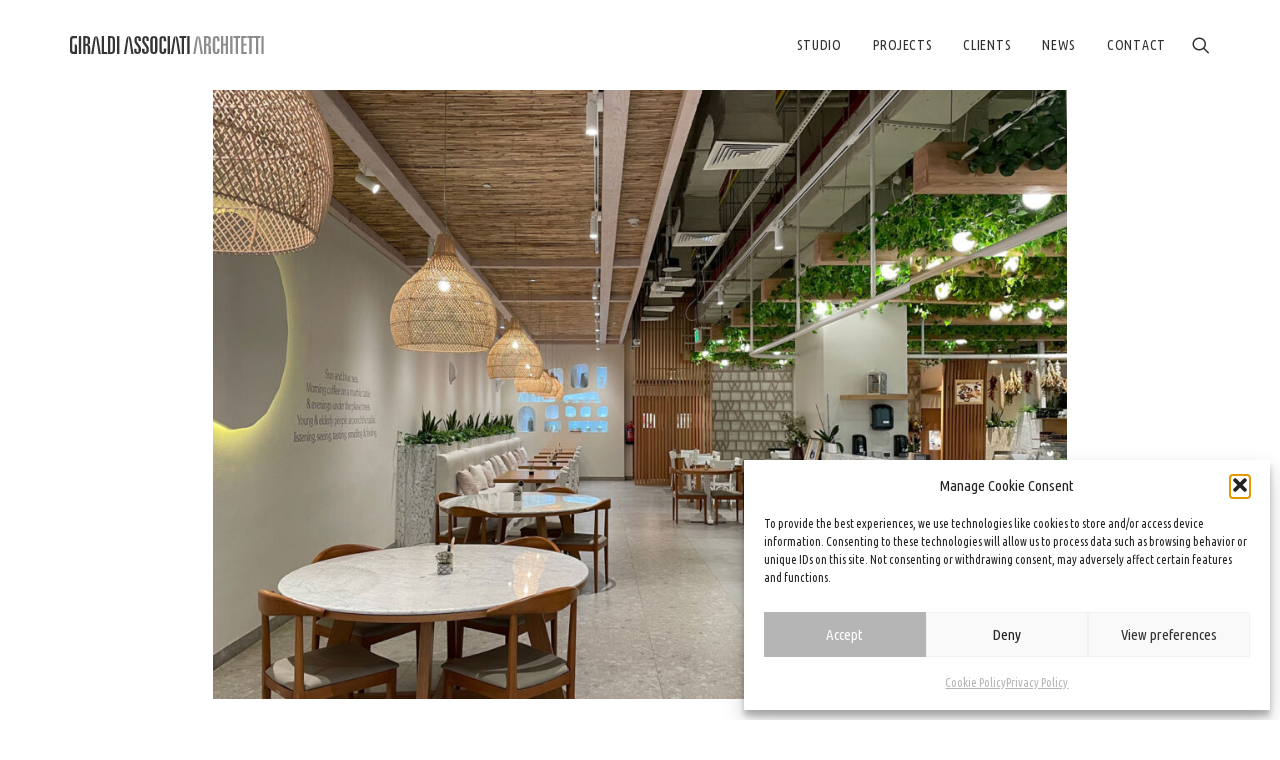

--- FILE ---
content_type: text/html; charset=UTF-8
request_url: https://www.giraldiassociati.it/portfolio/deli/
body_size: 13819
content:
<!DOCTYPE html><html
class=no-touch lang=en-US xmlns=http://www.w3.org/1999/xhtml><head><style>img.lazy{min-height:1px}</style><link
href=https://www.giraldiassociati.it/wp-content/plugins/w3-total-cache/pub/js/lazyload.min.js as=script><meta
http-equiv="Content-Type" content="text/html; charset=UTF-8"><meta
name="viewport" content="width=device-width, initial-scale=1"><link
rel=profile href=http://gmpg.org/xfn/11><link
rel=pingback href=https://www.giraldiassociati.it/xmlrpc.php><meta
name='robots' content='index, follow, max-image-preview:large, max-snippet:-1, max-video-preview:-1'><style>img:is([sizes="auto" i], [sizes^="auto," i]) { contain-intrinsic-size: 3000px 1500px }</style><title>&amp;Deli - GIRALDI ASSOCIATES ARCHITECTS</title><link
rel=canonical href=https://www.giraldiassociati.it/portfolio/deli/ ><meta
property="og:locale" content="en_US"><meta
property="og:type" content="article"><meta
property="og:title" content="&amp;Deli - GIRALDI ASSOCIATES ARCHITECTS"><meta
property="og:description" content="Doha, Qatar"><meta
property="og:url" content="https://www.giraldiassociati.it/portfolio/deli/"><meta
property="og:site_name" content="GIRALDI ASSOCIATES ARCHITECTS"><meta
property="article:publisher" content="https://www.facebook.com/Giraldi-Associati-Architetti-113940845469755/"><meta
property="article:modified_time" content="2022-12-02T12:33:13+00:00"><meta
property="og:image" content="https://www.giraldiassociati.it/wp-content/uploads/2022/11/Deli_1.jpg"><meta
property="og:image:width" content="1680"><meta
property="og:image:height" content="1200"><meta
property="og:image:type" content="image/jpeg"><meta
name="twitter:card" content="summary_large_image"><meta
name="twitter:label1" content="Est. reading time"><meta
name="twitter:data1" content="2 minutes"> <script data-jetpack-boost=ignore type=application/ld+json class=yoast-schema-graph>{"@context":"https://schema.org","@graph":[{"@type":"WebPage","@id":"https://www.giraldiassociati.it/portfolio/deli/","url":"https://www.giraldiassociati.it/portfolio/deli/","name":"&Deli - GIRALDI ASSOCIATES ARCHITECTS","isPartOf":{"@id":"https://www.giraldiassociati.it/#website"},"primaryImageOfPage":{"@id":"https://www.giraldiassociati.it/portfolio/deli/#primaryimage"},"image":{"@id":"https://www.giraldiassociati.it/portfolio/deli/#primaryimage"},"thumbnailUrl":"https://www.giraldiassociati.it/wp-content/uploads/2022/11/Deli_1.jpg","datePublished":"2009-11-25T15:00:12+00:00","dateModified":"2022-12-02T12:33:13+00:00","breadcrumb":{"@id":"https://www.giraldiassociati.it/portfolio/deli/#breadcrumb"},"inLanguage":"en-US","potentialAction":[{"@type":"ReadAction","target":["https://www.giraldiassociati.it/portfolio/deli/"]}]},{"@type":"ImageObject","inLanguage":"en-US","@id":"https://www.giraldiassociati.it/portfolio/deli/#primaryimage","url":"https://www.giraldiassociati.it/wp-content/uploads/2022/11/Deli_1.jpg","contentUrl":"https://www.giraldiassociati.it/wp-content/uploads/2022/11/Deli_1.jpg","width":1680,"height":1200},{"@type":"BreadcrumbList","@id":"https://www.giraldiassociati.it/portfolio/deli/#breadcrumb","itemListElement":[{"@type":"ListItem","position":1,"name":"Home","item":"https://www.giraldiassociati.it/"},{"@type":"ListItem","position":2,"name":"Portfolio","item":"https://www.giraldiassociati.it/portfolio/"},{"@type":"ListItem","position":3,"name":"&#038;Deli"}]},{"@type":"WebSite","@id":"https://www.giraldiassociati.it/#website","url":"https://www.giraldiassociati.it/","name":"GIRALDI ASSOCIATES ARCHITECTS","description":"Studio di architettura in Firenze","publisher":{"@id":"https://www.giraldiassociati.it/#organization"},"potentialAction":[{"@type":"SearchAction","target":{"@type":"EntryPoint","urlTemplate":"https://www.giraldiassociati.it/?s={search_term_string}"},"query-input":{"@type":"PropertyValueSpecification","valueRequired":true,"valueName":"search_term_string"}}],"inLanguage":"en-US"},{"@type":"Organization","@id":"https://www.giraldiassociati.it/#organization","name":"GIRALDI ASSOCIATES ARCHITECTS","url":"https://www.giraldiassociati.it/","logo":{"@type":"ImageObject","inLanguage":"en-US","@id":"https://www.giraldiassociati.it/#/schema/logo/image/","url":"https://www.giraldiassociati.it/wp-content/uploads/2022/11/GAA.png","contentUrl":"https://www.giraldiassociati.it/wp-content/uploads/2022/11/GAA.png","width":450,"height":260,"caption":"GIRALDI ASSOCIATES ARCHITECTS"},"image":{"@id":"https://www.giraldiassociati.it/#/schema/logo/image/"},"sameAs":["https://www.facebook.com/Giraldi-Associati-Architetti-113940845469755/","https://www.instagram.com/giraldiassociati/","https://www.linkedin.com/in/giraldi-associati-architetti-959b372b","https://www.pinterest.com/giraldiarch/"]}]}</script> <link
rel=dns-prefetch href=//fonts.googleapis.com><link
rel=alternate type=application/rss+xml title="GIRALDI ASSOCIATES ARCHITECTS &raquo; Feed" href=https://www.giraldiassociati.it/feed/ ><link
rel=alternate type=application/rss+xml title="GIRALDI ASSOCIATES ARCHITECTS &raquo; Comments Feed" href=https://www.giraldiassociati.it/comments/feed/ ><link
rel=alternate type=application/rss+xml title="GIRALDI ASSOCIATES ARCHITECTS &raquo; &#038;Deli Comments Feed" href=https://www.giraldiassociati.it/portfolio/deli/feed/ ><style id=classic-theme-styles-inline-css>/*! This file is auto-generated */
.wp-block-button__link{color:#fff;background-color:#32373c;border-radius:9999px;box-shadow:none;text-decoration:none;padding:calc(.667em + 2px) calc(1.333em + 2px);font-size:1.125em}.wp-block-file__button{background:#32373c;color:#fff;text-decoration:none}</style><link
rel=stylesheet id=uncodefont-google-css href='//fonts.googleapis.com/css?family=Ubuntu+Condensed%3Aregular&#038;subset=cyrillic%2Ccyrillic-ext%2Cgreek%2Cgreek-ext%2Clatin%2Clatin-ext&#038;ver=2.9.4.6' type=text/css media=all><link
rel=stylesheet id=wpml-legacy-horizontal-list-0-css href='https://www.giraldiassociati.it/wp-content/plugins/sitepress-multilingual-cms/templates/language-switchers/legacy-list-horizontal/style.min.css?ver=1' type=text/css media=all><style id=wpml-legacy-horizontal-list-0-inline-css>.wpml-ls-sidebars-sidebar-1 a, .wpml-ls-sidebars-sidebar-1 .wpml-ls-sub-menu a, .wpml-ls-sidebars-sidebar-1 .wpml-ls-sub-menu a:link, .wpml-ls-sidebars-sidebar-1 li:not(.wpml-ls-current-language) .wpml-ls-link, .wpml-ls-sidebars-sidebar-1 li:not(.wpml-ls-current-language) .wpml-ls-link:link {color:#a0a0a0;}.wpml-ls-sidebars-sidebar-1 .wpml-ls-sub-menu a:hover,.wpml-ls-sidebars-sidebar-1 .wpml-ls-sub-menu a:focus, .wpml-ls-sidebars-sidebar-1 .wpml-ls-sub-menu a:link:hover, .wpml-ls-sidebars-sidebar-1 .wpml-ls-sub-menu a:link:focus {color:#ffffff;}.wpml-ls-sidebars-sidebar-1 .wpml-ls-current-language > a {color:#a0a0a0;}.wpml-ls-sidebars-sidebar-1 .wpml-ls-current-language:hover>a, .wpml-ls-sidebars-sidebar-1 .wpml-ls-current-language>a:focus {color:#ffffff;}
.wpml-ls-statics-footer a, .wpml-ls-statics-footer .wpml-ls-sub-menu a, .wpml-ls-statics-footer .wpml-ls-sub-menu a:link, .wpml-ls-statics-footer li:not(.wpml-ls-current-language) .wpml-ls-link, .wpml-ls-statics-footer li:not(.wpml-ls-current-language) .wpml-ls-link:link {color:#444444;}.wpml-ls-statics-footer .wpml-ls-sub-menu a:hover,.wpml-ls-statics-footer .wpml-ls-sub-menu a:focus, .wpml-ls-statics-footer .wpml-ls-sub-menu a:link:hover, .wpml-ls-statics-footer .wpml-ls-sub-menu a:link:focus {color:#000000;}.wpml-ls-statics-footer .wpml-ls-current-language > a {color:#444444;}.wpml-ls-statics-footer .wpml-ls-current-language:hover>a, .wpml-ls-statics-footer .wpml-ls-current-language>a:focus {color:#000000;}
.wpml-ls-statics-shortcode_actions a, .wpml-ls-statics-shortcode_actions .wpml-ls-sub-menu a, .wpml-ls-statics-shortcode_actions .wpml-ls-sub-menu a:link, .wpml-ls-statics-shortcode_actions li:not(.wpml-ls-current-language) .wpml-ls-link, .wpml-ls-statics-shortcode_actions li:not(.wpml-ls-current-language) .wpml-ls-link:link {color:#ffffff;}.wpml-ls-statics-shortcode_actions .wpml-ls-sub-menu a:hover,.wpml-ls-statics-shortcode_actions .wpml-ls-sub-menu a:focus, .wpml-ls-statics-shortcode_actions .wpml-ls-sub-menu a:link:hover, .wpml-ls-statics-shortcode_actions .wpml-ls-sub-menu a:link:focus {color:#eaeaea;}.wpml-ls-statics-shortcode_actions .wpml-ls-current-language > a {color:#ffffff;}.wpml-ls-statics-shortcode_actions .wpml-ls-current-language:hover>a, .wpml-ls-statics-shortcode_actions .wpml-ls-current-language>a:focus {color:#eaeaea;}</style><link
rel=stylesheet id=cmplz-general-css href='https://www.giraldiassociati.it/wp-content/plugins/complianz-gdpr/assets/css/cookieblocker.min.css?ver=1762245894' type=text/css media=all><link
rel=stylesheet id=uncode-style-css href=https://www.giraldiassociati.it/wp-content/themes/uncode/library/css/style.css type=text/css media=all><style id=uncode-style-inline-css>@media (max-width: 959px) { .navbar-brand > * { height: 18px !important;}}
@media (min-width: 960px) { .limit-width { max-width: 100%; margin: auto;}}
.menu-primary ul.menu-smart > li > a, .menu-primary ul.menu-smart li.dropdown > a, .menu-primary ul.menu-smart li.mega-menu > a, .vmenu-container ul.menu-smart > li > a, .vmenu-container ul.menu-smart li.dropdown > a { text-transform: uppercase; }
.menu-primary ul.menu-smart ul a, .vmenu-container ul.menu-smart ul a { text-transform: uppercase; }
body.menu-custom-padding .col-lg-0.logo-container, body.menu-custom-padding .col-lg-2.logo-container, body.menu-custom-padding .col-lg-12 .logo-container, body.menu-custom-padding .col-lg-4.logo-container { padding-top: 36px; padding-bottom: 36px; }
body.menu-custom-padding .col-lg-0.logo-container.shrinked, body.menu-custom-padding .col-lg-2.logo-container.shrinked, body.menu-custom-padding .col-lg-12 .logo-container.shrinked, body.menu-custom-padding .col-lg-4.logo-container.shrinked { padding-top: 27px; padding-bottom: 27px; }
@media (max-width: 959px) { body.menu-custom-padding .menu-container .logo-container { padding-top: 36px !important; padding-bottom: 36px !important; } }
#changer-back-color { transition: background-color 1000ms cubic-bezier(0.25, 1, 0.5, 1) !important; } #changer-back-color > div { transition: opacity 1000ms cubic-bezier(0.25, 1, 0.5, 1) !important; } body.bg-changer-init.disable-hover .main-wrapper .style-light,  body.bg-changer-init.disable-hover .main-wrapper .style-light h1,  body.bg-changer-init.disable-hover .main-wrapper .style-light h2, body.bg-changer-init.disable-hover .main-wrapper .style-light h3, body.bg-changer-init.disable-hover .main-wrapper .style-light h4, body.bg-changer-init.disable-hover .main-wrapper .style-light h5, body.bg-changer-init.disable-hover .main-wrapper .style-light h6, body.bg-changer-init.disable-hover .main-wrapper .style-light a, body.bg-changer-init.disable-hover .main-wrapper .style-dark, body.bg-changer-init.disable-hover .main-wrapper .style-dark h1, body.bg-changer-init.disable-hover .main-wrapper .style-dark h2, body.bg-changer-init.disable-hover .main-wrapper .style-dark h3, body.bg-changer-init.disable-hover .main-wrapper .style-dark h4, body.bg-changer-init.disable-hover .main-wrapper .style-dark h5, body.bg-changer-init.disable-hover .main-wrapper .style-dark h6, body.bg-changer-init.disable-hover .main-wrapper .style-dark a { transition: color 1000ms cubic-bezier(0.25, 1, 0.5, 1) !important; }</style><link
rel=stylesheet id=uncode-custom-style-css href='https://www.giraldiassociati.it/wp-content/themes/uncode/library/css/style-custom.css?ver=2.9.4.7' type=text/css media=all><style id=uncode-custom-style-inline-css>.share-button.share-inline .social.top li.social-xing{display:none !important;}</style><link
rel=stylesheet id=child-style-css href=https://www.giraldiassociati.it/wp-content/themes/uncode-child/style.css type=text/css media=all><link
rel=stylesheet id=uncode-icons-css href='https://www.giraldiassociati.it/wp-content/themes/uncode/library/css/uncode-icons.css?ver=2.9.4.7' type=text/css media=all><link
rel=https://api.w.org/ href=https://www.giraldiassociati.it/wp-json/ ><link
rel=alternate title=JSON type=application/json href=https://www.giraldiassociati.it/wp-json/wp/v2/portfolio/54092><link
rel=EditURI type=application/rsd+xml title=RSD href=https://www.giraldiassociati.it/xmlrpc.php?rsd><meta
name="generator" content="WordPress 6.8.3"><link
rel=shortlink href='https://www.giraldiassociati.it/?p=54092'><link
rel=alternate title="oEmbed (JSON)" type=application/json+oembed href="https://www.giraldiassociati.it/wp-json/oembed/1.0/embed?url=https%3A%2F%2Fwww.giraldiassociati.it%2Fportfolio%2Fdeli%2F"><link
rel=alternate title="oEmbed (XML)" type=text/xml+oembed href="https://www.giraldiassociati.it/wp-json/oembed/1.0/embed?url=https%3A%2F%2Fwww.giraldiassociati.it%2Fportfolio%2Fdeli%2F&#038;format=xml"><meta
name="generator" content="WPML ver:4.8.4 stt:1,27;"><style>.cmplz-hidden {
					display: none !important;
				}</style><noscript><style>.lazyload[data-src]{display:none !important;}</style></noscript><style>.lazyload{background-image:none !important;}.lazyload:before{background-image:none !important;}</style><link
rel=icon href=https://www.giraldiassociati.it/wp-content/uploads/2022/11/cropped-GAA-icon-32x32.png sizes=32x32><link
rel=icon href=https://www.giraldiassociati.it/wp-content/uploads/2022/11/cropped-GAA-icon-192x192.png sizes=192x192><link
rel=apple-touch-icon href=https://www.giraldiassociati.it/wp-content/uploads/2022/11/cropped-GAA-icon-180x180.png><meta
name="msapplication-TileImage" content="https://www.giraldiassociati.it/wp-content/uploads/2022/11/cropped-GAA-icon-270x270.png">
<noscript><style>.wpb_animate_when_almost_visible { opacity: 1; }</style></noscript></head><body
data-cmplz=1 class="wp-singular portfolio-template-default single single-portfolio postid-54092 wp-theme-uncode wp-child-theme-uncode-child  style-color-xsdn-bg group-blog hormenu-position-left megamenu-full-submenu hmenu hmenu-position-right header-full-width main-center-align menu-custom-padding menu-sticky-mobile menu-mobile-centered mobile-parallax-not-allowed ilb-no-bounce unreg qw-body-scroll-disabled no-qty-fx uncode-accessible wpb-js-composer js-comp-ver-8.7.1 vc_responsive" data-border=0><a
href=#sections-container class="screen-reader-shortcut btn btn-hover-nobg btn-accent btn-shadow btn-shadow-lg">Skip to main content</a><div
id=vh_layout_help></div><div
class=body-borders data-border=0><div
class="top-border body-border-shadow"></div><div
class="right-border body-border-shadow"></div><div
class="bottom-border body-border-shadow"></div><div
class="left-border body-border-shadow"></div><div
class="top-border style-light-bg"></div><div
class="right-border style-light-bg"></div><div
class="bottom-border style-light-bg"></div><div
class="left-border style-light-bg"></div></div><div
class=box-wrapper><div
class=box-container><div
class="menu-wrapper menu-sticky-mobile menu-no-arrows"><header
id=masthead class="navbar menu-primary menu-light submenu-dark menu-transparent menu-add-padding style-light-original double-h-padding menu-absolute menu-with-logo"><div
class="menu-container style-color-xsdn-bg menu-no-borders" role=navigation><div
class=row-menu><div
class=row-menu-inner><div
id=logo-container-mobile class="col-lg-0 logo-container middle"><div
id=main-logo class="navbar-header style-light">
<a
href=https://www.giraldiassociati.it/ class=navbar-brand data-padding-shrink ="27" data-minheight=20 aria-label="GIRALDI ASSOCIATES ARCHITECTS"><div
class="logo-image main-logo  logo-light" data-maxheight=18 style="height: 18px;"><img
decoding=async src=[data-uri] alt=logo width=250 height=23 class="img-responsive lazyload" data-src=https://www.giraldiassociati.it/wp-content/uploads/2022/11/Giraldi-associati-dark.svg data-eio-rwidth=250 data-eio-rheight=23><noscript><img
decoding=async src="data:image/svg+xml,%3Csvg%20xmlns='http://www.w3.org/2000/svg'%20viewBox='0%200%20250%2023'%3E%3C/svg%3E" data-src=https://www.giraldiassociati.it/wp-content/uploads/2022/11/Giraldi-associati-dark.svg alt=logo width=250 height=23 class="img-responsive lazy" data-eio=l></noscript></div><div
class="logo-image main-logo  logo-dark" data-maxheight=18 style="height: 18px;display:none;"><img
decoding=async src=[data-uri] alt=logo width=250 height=23 class="img-responsive lazyload" data-src=https://www.giraldiassociati.it/wp-content/uploads/2022/11/Giraldi-associati-bianco-nero.svg data-eio-rwidth=250 data-eio-rheight=23><noscript><img
decoding=async src="data:image/svg+xml,%3Csvg%20xmlns='http://www.w3.org/2000/svg'%20viewBox='0%200%20250%2023'%3E%3C/svg%3E" data-src=https://www.giraldiassociati.it/wp-content/uploads/2022/11/Giraldi-associati-bianco-nero.svg alt=logo width=250 height=23 class="img-responsive lazy" data-eio=l></noscript></div></a></div><div
class=mmb-container><div
class=mobile-additional-icons></div><div
class="mobile-menu-button mobile-menu-button-light lines-button" aria-label="Toggle menu" role=button tabindex=0><span
class=lines><span></span></span></div></div></div><div
class="col-lg-12 main-menu-container middle"><div
class="menu-horizontal "><div
class=menu-horizontal-inner><div
class="nav navbar-nav navbar-main navbar-nav-first"><ul
id=menu-il-menu-inglese class="menu-primary-inner menu-smart sm" role=menu><li
role=menuitem  id=menu-item-52843 class="menu-item menu-item-type-post_type menu-item-object-page menu-item-52843 menu-item-link"><a
href=https://www.giraldiassociati.it/studio/ >STUDIO<i
class="fa fa-angle-right fa-dropdown"></i></a></li>
<li
role=menuitem  id=menu-item-52842 class="menu-item menu-item-type-post_type menu-item-object-page menu-item-52842 menu-item-link"><a
href=https://www.giraldiassociati.it/projects/ >PROJECTS<i
class="fa fa-angle-right fa-dropdown"></i></a></li>
<li
role=menuitem  id=menu-item-52986 class="menu-item menu-item-type-post_type menu-item-object-page menu-item-52986 menu-item-link"><a
href=https://www.giraldiassociati.it/clients/ >CLIENTS<i
class="fa fa-angle-right fa-dropdown"></i></a></li>
<li
role=menuitem  id=menu-item-53183 class="menu-item menu-item-type-post_type menu-item-object-page menu-item-53183 menu-item-link"><a
href=https://www.giraldiassociati.it/news/ >NEWS<i
class="fa fa-angle-right fa-dropdown"></i></a></li>
<li
role=menuitem  id=menu-item-52841 class="menu-item menu-item-type-post_type menu-item-object-page menu-item-52841 menu-item-link"><a
href=https://www.giraldiassociati.it/contatti/ >CONTACT<i
class="fa fa-angle-right fa-dropdown"></i></a></li></ul></div><div
class="uncode-close-offcanvas-mobile lines-button close navbar-mobile-el"><span
class=lines></span></div><div
class="nav navbar-nav navbar-nav-last navbar-extra-icons"><ul
class="menu-smart sm menu-icons menu-smart-social" role=menu><li
role=menuitem class="menu-item-link search-icon style-light dropdown "><a
href=# class="trigger-overlay search-icon" role=button data-area=search data-container=box-container aria-label=Search>
<i
class="fa fa-search3"></i><span
class=desktop-hidden><span>Search</span></span><i
class="fa fa-angle-down fa-dropdown desktop-hidden"></i>
</a><ul
role=menu class="drop-menu desktop-hidden">
<li
role=menuitem><form
class=search method=get action=https://www.giraldiassociati.it/ >
<input
type=search class="search-field no-livesearch" placeholder=Search… value name=s title=Search…></form>
</li></ul></li></ul></div></div></div></div></div></div></div></header></div><div
class=main-wrapper><div
class=main-container><div
class=page-wrapper role=main><div
class=sections-container id=sections-container><div
class="page-body style-color-xsdn-bg"><div
class="portfolio-wrapper portfolio-wrapper-- portfolio-wrapper--with-builder"><div
class=portfolio-body><div
class=post-content><div
data-parent=true class="vc_row row-container onepage-section mobile-hidden has-dividers" data-label=works data-name=works id=row-unique-0><div
class="uncode-divider-wrap uncode-divider-wrap-bottom z_index_0" style="height: 200px;" data-height=200 data-unit=px><svg
version=1.1 class="uncode-row-divider uncode-row-divider-step" x=0px y=0px width=240px height=24px viewBox="0 0 240 24" enable-background="new 0 0 240 24" xml:space=preserve preserveAspectRatio=none>
<path
fill=#ffffff d=M240,0v24H0V0H240z />
</svg></div><div
class="row unequal no-top-padding no-bottom-padding penta-h-padding limit-width row-parent"><div
class="wpb_row row-inner"><div
class="wpb_column pos-bottom pos-center align_center column_parent col-lg-12 single-internal-gutter"><div
class="uncol style-light"  ><div
class=uncoltable><div
class="uncell no-block-padding" ><div
class=uncont ><div
class="uncode-single-media  text-center animate_when_almost_visible alpha-anim"><div
class=single-wrapper style="max-width: 80%;"><div
class="tmb tmb-light  tmb-media-first tmb-media-last tmb-content-overlay tmb-no-bg"><div
class=t-inside><div
class=t-entry-visual><div
class=t-entry-visual-tc><div
class=uncode-single-media-wrapper><img
decoding=async class="srcset-async srcset-auto wp-image-54093" src=https://www.giraldiassociati.it/wp-content/uploads/2022/11/Deli_1.jpg width=1680 height=1200 alt data-no-bp=720,1032 data-bp=720,1032 data-uniqueid=54093-166892 data-guid=https://www.giraldiassociati.it/wp-content/uploads/2022/11/Deli_1.jpg data-path=2022/11/Deli_1.jpg data-width=1680 data-height=1200 data-singlew=9.6 data-singleh data-crop loading=lazy data-srcset="https://www.giraldiassociati.it/wp-content/uploads/2022/11/Deli_1.jpg 1680w, https://www.giraldiassociati.it/wp-content/uploads/2022/11/Deli_1-300x214.jpg 300w, https://www.giraldiassociati.it/wp-content/uploads/2022/11/Deli_1-1024x731.jpg 1024w, https://www.giraldiassociati.it/wp-content/uploads/2022/11/Deli_1-768x549.jpg 768w, https://www.giraldiassociati.it/wp-content/uploads/2022/11/Deli_1-1536x1097.jpg 1536w, https://www.giraldiassociati.it/wp-content/uploads/2022/11/Deli_1-350x250.jpg 350w" srcset="[data-uri]"></div></div></div></div></div></div></div></div></div></div></div></div><script data-jetpack-boost=ignore id=script-row-unique-0 data-row=script-row-unique-0 class=vc_controls>UNCODE.initRow(document.getElementById("row-unique-0"));</script></div></div></div><div
data-parent=true class="vc_row row-container onepage-section desktop-hidden tablet-hidden has-dividers" data-label=works data-name=works id=row-unique-1><div
class="uncode-divider-wrap uncode-divider-wrap-bottom z_index_0" style="height: 200px;" data-height=200 data-unit=px><svg
version=1.1 class="uncode-row-divider uncode-row-divider-step" x=0px y=0px width=240px height=24px viewBox="0 0 240 24" enable-background="new 0 0 240 24" xml:space=preserve preserveAspectRatio=none>
<path
fill=#ffffff d=M240,0v24H0V0H240z />
</svg></div><div
class="row unequal no-top-padding no-bottom-padding no-h-padding limit-width row-parent"><div
class="wpb_row row-inner"><div
class="wpb_column pos-bottom pos-center align_center column_parent col-lg-12 single-internal-gutter"><div
class="uncol style-light"  ><div
class=uncoltable><div
class="uncell no-block-padding" ><div
class=uncont ><div
class="uncode-single-media  text-center animate_when_almost_visible alpha-anim"><div
class=single-wrapper style="max-width: 100%;"><div
class="tmb tmb-light  tmb-media-first tmb-media-last tmb-content-overlay tmb-no-bg"><div
class=t-inside><div
class=t-entry-visual><div
class=t-entry-visual-tc><div
class=uncode-single-media-wrapper><img
decoding=async class="srcset-async srcset-auto wp-image-54093" src=https://www.giraldiassociati.it/wp-content/uploads/2022/11/Deli_1.jpg width=1680 height=1200 alt data-no-bp=720,1032 data-bp=720,1032 data-uniqueid=54093-950306 data-guid=https://www.giraldiassociati.it/wp-content/uploads/2022/11/Deli_1.jpg data-path=2022/11/Deli_1.jpg data-width=1680 data-height=1200 data-singlew=12 data-singleh data-crop loading=lazy data-srcset="https://www.giraldiassociati.it/wp-content/uploads/2022/11/Deli_1.jpg 1680w, https://www.giraldiassociati.it/wp-content/uploads/2022/11/Deli_1-300x214.jpg 300w, https://www.giraldiassociati.it/wp-content/uploads/2022/11/Deli_1-1024x731.jpg 1024w, https://www.giraldiassociati.it/wp-content/uploads/2022/11/Deli_1-768x549.jpg 768w, https://www.giraldiassociati.it/wp-content/uploads/2022/11/Deli_1-1536x1097.jpg 1536w, https://www.giraldiassociati.it/wp-content/uploads/2022/11/Deli_1-350x250.jpg 350w" srcset="[data-uri]"></div></div></div></div></div></div></div></div></div></div></div></div><script data-jetpack-boost=ignore id=script-row-unique-1 data-row=script-row-unique-1 class=vc_controls>UNCODE.initRow(document.getElementById("row-unique-1"));</script></div></div></div><div
data-parent=true class="vc_row row-container onepage-section" data-label=works data-name=works id=row-unique-2><div
class="row unequal col-half-gutter single-top-padding single-bottom-padding single-h-padding limit-width row-parent"><div
class="wpb_row row-inner"><div
class="wpb_column pos-middle pos-center align_left column_parent col-lg-7 single-internal-gutter"><div
class="uncol style-light"  ><div
class=uncoltable><div
class="uncell no-block-padding    parallax-el" data-rellax-percentage=0.5 data-rellax-speed=1><div
class=uncont ><div
class="uncode-single-media  text-right animate_when_almost_visible alpha-anim"><div
class=single-wrapper style="max-width: 100%;"><div
class="tmb tmb-light  tmb-media-first tmb-media-last tmb-content-overlay tmb-no-bg"><div
class=t-inside><div
class=t-entry-visual><div
class=t-entry-visual-tc><div
class=uncode-single-media-wrapper><img
decoding=async class="srcset-async srcset-auto wp-image-54095" src=https://www.giraldiassociati.it/wp-content/uploads/2022/11/Deli_2.jpg width=1400 height=679 alt data-no-bp=720,1032 data-bp=720,1032 data-uniqueid=54095-162548 data-guid=https://www.giraldiassociati.it/wp-content/uploads/2022/11/Deli_2.jpg data-path=2022/11/Deli_2.jpg data-width=1400 data-height=679 data-singlew=7 data-singleh data-crop loading=lazy data-srcset="https://www.giraldiassociati.it/wp-content/uploads/2022/11/Deli_2.jpg 1400w, https://www.giraldiassociati.it/wp-content/uploads/2022/11/Deli_2-300x146.jpg 300w, https://www.giraldiassociati.it/wp-content/uploads/2022/11/Deli_2-1024x497.jpg 1024w, https://www.giraldiassociati.it/wp-content/uploads/2022/11/Deli_2-768x372.jpg 768w, https://www.giraldiassociati.it/wp-content/uploads/2022/11/Deli_2-350x170.jpg 350w" srcset="[data-uri]"></div></div></div></div></div></div></div></div></div></div></div></div><div
class="wpb_column pos-top pos-center align_left column_parent col-lg-5 half-internal-gutter"><div
class="uncol style-light"  ><div
class=uncoltable><div
class="uncell triple-block-padding" ><div
class=uncont ><div
class="vc_custom_heading_wrap "><div
class="heading-text el-text bottom-t-top animate_when_almost_visible" ><h2 class="h2 text-capitalize" ><span>&amp;DELI</span></h2><div
class="text-small text-top-reduced"><p>Concept, architectural<br>
and interior design project</p></div></div><div
class=clear></div></div><div
class="empty-space empty-single" ><span
class=empty-space-inner></span></div><div
class="uncode-single-media  text-left animate_when_almost_visible alpha-anim" data-delay=300><div
class=single-wrapper style="max-width: 60px;"><div
class="tmb tmb-light  tmb-media-first tmb-media-last tmb-content-overlay tmb-no-bg"><div
class=t-inside><div
class=t-entry-visual><div
class=t-entry-visual-tc><div
class=uncode-single-media-wrapper><img
decoding=async class="srcset-async srcset-auto wp-image-52690 lazyload" src="[data-uri]" width=60 height=1 alt data-no-bp data-bp=720,1032 data-uniqueid=52690-557350 data-guid=https://www.giraldiassociati.it/wp-content/uploads/2022/11/dash.png data-path=2022/11/dash.png data-width=60 data-height=1 data-singlew=60 data-singleh data-crop loading=lazy data-src=https://www.giraldiassociati.it/wp-content/uploads/2022/11/dash.png data-eio-rwidth=60 data-eio-rheight=1><noscript><img
decoding=async class="srcset-async srcset-auto wp-image-52690 lazy" src="data:image/svg+xml,%3Csvg%20xmlns='http://www.w3.org/2000/svg'%20viewBox='0%200%2060%201'%3E%3C/svg%3E" data-src=https://www.giraldiassociati.it/wp-content/uploads/2022/11/dash.png width=60 height=1 alt data-no-bp data-bp=720,1032 data-uniqueid=52690-557350 data-guid=https://www.giraldiassociati.it/wp-content/uploads/2022/11/dash.png data-path=2022/11/dash.png data-width=60 data-height=1 data-singlew=60 data-singleh data-crop data-eio=l></noscript></div></div></div></div></div></div></div><div
class="uncode_text_column alpha-anim animate_when_almost_visible" ><p>LOCATION: Doha, Qatar<br>
CLIENT: Al Faisal Holding<br>
PROJECT: 2020<br>
STATUS: Completed<br>
AREA: 385 sqm</p></div></div></div></div></div></div><script data-jetpack-boost=ignore id=script-row-unique-2 data-row=script-row-unique-2 class=vc_controls>UNCODE.initRow(document.getElementById("row-unique-2"));</script></div></div></div><div
data-parent=true class="vc_row style-color-lxmt-bg row-container onepage-section" data-label=works data-name=works id=row-unique-3><div
class="row unequal col-half-gutter triple-top-padding triple-bottom-padding double-h-padding limit-width row-parent"><div
class="wpb_row row-inner"><div
class="wpb_column pos-top pos-right align_center column_parent col-lg-12 single-internal-gutter"><div
class="uncol style-light animate_when_almost_visible bottom-t-top"  data-speed=800><div
class=uncoltable><div
class=uncell ><div
class="uncont no-block-padding col-custom-width" style=" max-width:72%;" ><div
class="uncode-single-media  text-right animate_when_almost_visible bottom-t-top"><div
class=single-wrapper style="max-width: 100%;"><div
class="tmb tmb-light  tmb-media-first tmb-media-last tmb-content-overlay tmb-no-bg"><div
class=t-inside><div
class=t-entry-visual><div
class=t-entry-visual-tc><div
class=uncode-single-media-wrapper><img
decoding=async class="srcset-async srcset-auto wp-image-54097" src=https://www.giraldiassociati.it/wp-content/uploads/2022/11/Deli_3.jpg width=1900 height=1267 alt data-no-bp=720,1032 data-bp=720,1032 data-uniqueid=54097-432353 data-guid=https://www.giraldiassociati.it/wp-content/uploads/2022/11/Deli_3.jpg data-path=2022/11/Deli_3.jpg data-width=1900 data-height=1267 data-singlew=12 data-singleh data-crop loading=lazy data-srcset="https://www.giraldiassociati.it/wp-content/uploads/2022/11/Deli_3.jpg 1900w, https://www.giraldiassociati.it/wp-content/uploads/2022/11/Deli_3-300x200.jpg 300w, https://www.giraldiassociati.it/wp-content/uploads/2022/11/Deli_3-1024x683.jpg 1024w, https://www.giraldiassociati.it/wp-content/uploads/2022/11/Deli_3-768x512.jpg 768w, https://www.giraldiassociati.it/wp-content/uploads/2022/11/Deli_3-1536x1024.jpg 1536w, https://www.giraldiassociati.it/wp-content/uploads/2022/11/Deli_3-350x233.jpg 350w" srcset="[data-uri]"></div></div></div></div></div></div></div></div></div></div></div></div><script data-jetpack-boost=ignore id=script-row-unique-3 data-row=script-row-unique-3 class=vc_controls>UNCODE.initRow(document.getElementById("row-unique-3"));</script></div></div></div><div
data-parent=true class="vc_row row-container onepage-section" data-label=works data-name=works id=row-unique-4><div
class="row unequal col-half-gutter no-top-padding triple-bottom-padding double-h-padding limit-width row-parent"><div
class="wpb_row row-inner"><div
class="wpb_column pos-top pos-left align_center column_parent col-lg-12 single-internal-gutter"><div
class="uncol style-light animate_when_almost_visible bottom-t-top"  data-speed=800><div
class=uncoltable><div
class=uncell ><div
class="uncont no-block-padding col-custom-width" style=" max-width:72%;" ><div
class="uncode-single-media  text-right animate_when_almost_visible bottom-t-top"><div
class=single-wrapper style="max-width: 100%;"><div
class="tmb tmb-light  tmb-media-first tmb-media-last tmb-content-overlay tmb-no-bg"><div
class=t-inside><div
class=t-entry-visual><div
class=t-entry-visual-tc><div
class=uncode-single-media-wrapper><img
decoding=async class="srcset-async srcset-auto wp-image-54099" src=https://www.giraldiassociati.it/wp-content/uploads/2022/11/Deli_4.jpg width=1680 height=1200 alt data-no-bp=720,1032 data-bp=720,1032 data-uniqueid=54099-150618 data-guid=https://www.giraldiassociati.it/wp-content/uploads/2022/11/Deli_4.jpg data-path=2022/11/Deli_4.jpg data-width=1680 data-height=1200 data-singlew=12 data-singleh data-crop loading=lazy data-srcset="https://www.giraldiassociati.it/wp-content/uploads/2022/11/Deli_4.jpg 1680w, https://www.giraldiassociati.it/wp-content/uploads/2022/11/Deli_4-300x214.jpg 300w, https://www.giraldiassociati.it/wp-content/uploads/2022/11/Deli_4-1024x731.jpg 1024w, https://www.giraldiassociati.it/wp-content/uploads/2022/11/Deli_4-768x549.jpg 768w, https://www.giraldiassociati.it/wp-content/uploads/2022/11/Deli_4-1536x1097.jpg 1536w, https://www.giraldiassociati.it/wp-content/uploads/2022/11/Deli_4-350x250.jpg 350w" srcset="[data-uri]"></div></div></div></div></div></div></div></div></div></div></div></div><script data-jetpack-boost=ignore id=script-row-unique-4 data-row=script-row-unique-4 class=vc_controls>UNCODE.initRow(document.getElementById("row-unique-4"));</script></div></div></div></div></div></div></div><div
class="row-container row-navigation row-navigation-light"><div
class="row row-parent style-light"><div
class=post-navigation><ul
class=navigation><li
class=page-prev><span
class=btn-container><a
class="btn btn-link text-default-color btn-icon-left" href=https://www.giraldiassociati.it/portfolio/giorgio-armani/ rel=prev><i
class="fa fa-angle-left"></i><span>Prev</span></a></span></li><li
class=nav-back><span
class=btn-container><a
class="btn btn-link text-default-color" href=https://www.giraldiassociati.it/projects/ > </a></span></li><li
class=page-next><span
class=btn-container><a
class="btn btn-link text-default-color btn-icon-right" href=https://www.giraldiassociati.it/portfolio/gan-restaurant/ rel=next><span>Next</span><i
class="fa fa-angle-right"></i></a></span></li></ul></div></div></div></div></div><footer
id=colophon class=site-footer role=contentinfo><div
data-parent=true class="vc_row style-color-182783-bg row-container mobile-hidden" id=row-unique-5><div
class="row col-half-gutter quad-top-padding quad-bottom-padding quad-h-padding full-width row-parent"><div
class="wpb_row row-inner"><div
class="wpb_column pos-top pos-left align_left column_parent col-lg-3 col-md-25 half-internal-gutter"><div
class="uncol style-dark"  ><div
class=uncoltable><div
class="uncell no-block-padding" ><div
class=uncont ><div
class="vc_row row-internal row-container"><div
class="row col-half-gutter row-child"><div
class="wpb_row row-inner row-inner-force"><div
class="wpb_column pos-middle pos-center align_left column_child col-lg-3 single-internal-gutter"><div
class="uncol style-light" ><div
class=uncoltable><div
class="uncell no-block-padding" ><div
class=uncont ><div
class="uncode-single-media  text-right"><div
class=single-wrapper style="max-width: 100%;"><div
class="tmb tmb-light  tmb-media-first tmb-media-last tmb-content-overlay tmb-no-bg"><div
class=t-inside><div
class=t-entry-visual><div
class=t-entry-visual-tc><div
class=uncode-single-media-wrapper><div
class=fluid-svg><span
id=icon-527416 style=width:100% class=icon-media><img
decoding=async src="[data-uri]" alt data-src=https://www.giraldiassociati.it/wp-content/uploads/2015/09/GA.svg class=lazyload><noscript><img
class=lazy decoding=async src="data:image/svg+xml,%3Csvg%20xmlns='http://www.w3.org/2000/svg'%20viewBox='0%200%201%201'%3E%3C/svg%3E" data-src=https://www.giraldiassociati.it/wp-content/uploads/2015/09/GA.svg alt data-eio=l></noscript></span></div></div></div></div></div></div></div></div></div></div></div></div></div><div
class="wpb_column pos-middle pos-center align_left column_child col-lg-9 one-internal-gutter"><div
class="uncol style-light" ><div
class=uncoltable><div
class="uncell no-block-padding" ><div
class=uncont ><div
class="vc_custom_heading_wrap "><div
class="heading-text el-text" ><h2 class="h6" ><span>GAA/ GIRALDI ASSOCIATI ARCHITETTI SRL</span></h2></div><div
class=clear></div></div><div
class="vc_custom_heading_wrap "><div
class="heading-text el-text" ><h2 class="h6 fontheight-524109 text-color-474166-color" ><span>Borgo Albizi, 15 | 50122 Firenze, Italy<br></span><span>T +39 055 219132 | p.i. 05671840485</span></h2></div><div
class=clear></div></div></div></div></div></div></div></div></div></div></div></div></div></div></div><div
class="wpb_column pos-middle pos-left align_left column_parent col-lg-3 col-md-25 one-internal-gutter"><div
class="uncol style-dark"  ><div
class=uncoltable><div
class="uncell  vc_custom_1667646335517 no-block-padding" style="padding-left: 50px ;" ><div
class=uncont ><div
class="vc_custom_heading_wrap "><div
class="heading-text el-text" ><h2 class="h6 text-accent-color" ><span>GAA/ Milan</span></h2></div><div
class=clear></div></div><div
class="vc_custom_heading_wrap "><div
class="heading-text el-text" ><h2 class="h6 fontheight-524109 text-color-474166-color" ><span>Via Mazzini 9 | 20123 Milano, Italy<br></span><span>M +39 335 8182650</span></h2></div><div
class=clear></div></div></div></div></div></div></div><div
class="wpb_column pos-middle pos-left align_left column_parent col-lg-3 one-internal-gutter"><div
class="uncol style-light"  ><div
class=uncoltable><div
class="uncell no-block-padding" ><div
class=uncont ><div
class="vc_custom_heading_wrap "><div
class="heading-text el-text" ><h2 class="h6" ><span>GAA/ Porto Azzurro</span></h2></div><div
class=clear></div></div><div
class="vc_custom_heading_wrap "><div
class="heading-text el-text" ><h2 class="h6 fontheight-524109 text-color-474166-color" ><span>Via Solferino, 34 | 57036 Porto Azzurro - Li, Italy<br></span><span>M +39 373 7656452</span></h2></div><div
class=clear></div></div></div></div></div></div></div><div
class="wpb_column pos-middle pos-center align_left column_parent col-lg-3 one-internal-gutter"><div
class="uncol style-light"  ><div
class=uncoltable><div
class="uncell no-block-padding" ><div
class=uncont ><div
class="vc_custom_heading_wrap "><div
class="heading-text el-text" ><h2 class="h6" ><span>GAA/ Doha - QFC Branch</span></h2></div><div
class=clear></div></div><div
class="vc_custom_heading_wrap "><div
class="heading-text el-text" ><h2 class="h6 fontheight-524109 text-color-474166-color" ><span>West Bay, The Gate T.II, POBox 14023 | Doha, Qatar<br></span><span>M +974 3049 3629</span></h2></div><div
class=clear></div></div></div></div></div></div></div><script data-jetpack-boost=ignore id=script-row-unique-5 data-row=script-row-unique-5 class=vc_controls>UNCODE.initRow(document.getElementById("row-unique-5"));</script></div></div></div><div
data-parent=true class="vc_row style-color-182783-bg row-container mobile-hidden" id=row-unique-6><div
class="row unequal col-no-gutter no-top-padding no-bottom-padding no-h-padding full-width row-parent" data-height-ratio=7 data-minheight=50><div
class="wpb_row row-inner"><div
class="wpb_column pos-middle pos-center align_center column_parent col-lg-4 col-md-25 half-internal-gutter"><div
class="uncol style-light"  ><div
class=uncoltable><div
class="uncell  vc_custom_1667647295836 border-color-474166-color no-block-padding" style="border-style: solid;border-top-width: 1px ;border-right-width: 1px ;" ><div
class=uncont ><div
class="vc_custom_heading_wrap "><div
class="heading-text el-text" ><h2 class="h6 text-accent-color" ><span>email - <a
href=mailto:studio@giraldiassociati.it>studio@giraldiassociati.it</a></span></h2></div><div
class=clear></div></div></div></div></div></div></div><div
class="wpb_column pos-middle pos-center align_center column_parent col-lg-4 col-md-25 one-internal-gutter"><div
class="uncol style-light"  ><div
class=uncoltable><div
class="uncell  vc_custom_1667647317421 border-color-474166-color no-block-padding" style="border-style: solid;border-top-width: 1px ;padding-left: 50px ;" ><div
class=uncont ><div
class="vc_custom_heading_wrap "><div
class="heading-text el-text" ><h2 class="h6 text-accent-color" ><span><a
href=https://www.giraldiassociati.it/privacy-policy-2/ >privacy</a> | <a
href=https://www.giraldiassociati.it/cookie-policy-eu/ >cookie policy</a> | <a
href=https://www.iioii.it target=_blank rel=noopener>credits</a></span></h2></div><div
class=clear></div></div></div></div></div></div></div><div
class="wpb_column pos-middle pos-center align_center column_parent col-lg-4 one-internal-gutter"><div
class="uncol style-light"  ><div
class=uncoltable><div
class="uncell  vc_custom_1667646854990 border-color-474166-color no-block-padding" style="border-style: solid;border-top-width: 1px ;border-left-width: 1px ;" ><div
class=uncont ><div
class=uncode-vc-social><div
class="social-icon icon-box icon-box-top icon-inline" ><a
href=https://www.instagram.com/giraldiassociati/ role=button target=_blank><i
class="fa fa-instagram"></i></a></div><div
class="social-icon icon-box icon-box-top icon-inline" ><a
href=https://www.linkedin.com/in/giraldi-associati-architetti-959b372b role=button target=_blank><i
class="fa fa-social-linkedin"></i></a></div><div
class="social-icon icon-box icon-box-top icon-inline" ><a
href=https://www.pinterest.com/giraldiarch/ role=button target=_blank><i
class="fa fa-social-pinterest"></i></a></div></div></div></div></div></div></div><script data-jetpack-boost=ignore id=script-row-unique-6 data-row=script-row-unique-6 class=vc_controls>UNCODE.initRow(document.getElementById("row-unique-6"));</script></div></div></div><div
data-parent=true class="vc_row style-color-182783-bg row-container desktop-hidden tablet-hidden" id=row-unique-7><div
class="row col-half-gutter quad-top-padding quad-bottom-padding quad-h-padding full-width row-parent"><div
class="wpb_row row-inner"><div
class="wpb_column pos-top pos-left align_left column_parent col-lg-12 col-md-25 half-internal-gutter"><div
class="uncol style-dark"  ><div
class=uncoltable><div
class="uncell no-block-padding" ><div
class=uncont ><div
class="uncode-single-media  text-left"><div
class=single-wrapper style="max-width: 70px;"><div
class="tmb tmb-light  tmb-media-first tmb-media-last tmb-content-overlay tmb-no-bg"><div
class=t-inside><div
class=t-entry-visual><div
class=t-entry-visual-tc><div
class=uncode-single-media-wrapper><div
class=fluid-svg><span
id=icon-156137 style=width:100% class=icon-media><img
decoding=async src="[data-uri]" alt data-src=https://www.giraldiassociati.it/wp-content/uploads/2015/09/GA.svg class=lazyload><noscript><img
class=lazy decoding=async src="data:image/svg+xml,%3Csvg%20xmlns='http://www.w3.org/2000/svg'%20viewBox='0%200%201%201'%3E%3C/svg%3E" data-src=https://www.giraldiassociati.it/wp-content/uploads/2015/09/GA.svg alt data-eio=l></noscript></span></div></div></div></div></div></div></div></div><div
class="vc_custom_heading_wrap "><div
class="heading-text el-text" ><h2 class="h6 text-accent-color" ><span>GAA/ GIRALDI ASSOCIATI ARCHITETTI SRL</span></h2></div><div
class=clear></div></div><div
class="vc_custom_heading_wrap "><div
class="heading-text el-text" ><h2 class="h6 fontheight-524109 text-color-474166-color" ><span>Borgo Albizi, 15 | 50122 Firenze, Italy<br></span><span>T +39 055 219132 | p.i. 05671840485</span></h2></div><div
class=clear></div></div><div
class="vc_custom_heading_wrap "><div
class="heading-text el-text" ><h2 class="h6 text-accent-color" ><span>GAA/ Milan Branch</span></h2></div><div
class=clear></div></div><div
class="vc_custom_heading_wrap "><div
class="heading-text el-text" ><h2 class="h6 fontheight-524109 text-color-474166-color" ><span>Via Borgogna, 7 | 20122 Milano, Italy<br></span><span>M +39 335 8182650</span></h2></div><div
class=clear></div></div><div
class="vc_custom_heading_wrap "><div
class="heading-text el-text" ><h2 class="h6 text-accent-color" ><span>GAA/ Porto Azzurro</span></h2></div><div
class=clear></div></div><div
class="vc_custom_heading_wrap "><div
class="heading-text el-text" ><h2 class="h6 fontheight-524109 text-color-474166-color" ><span>Via Solferino, 34 | 57036 Porto Azzurro – Li, Italy</p></span><span><p>M +39 373 7656452</span></h2></div><div
class=clear></div></div><div
class="vc_custom_heading_wrap "><div
class="heading-text el-text" ><h2 class="h6 text-accent-color" ><span>GAA/ Doha - QFC Branch</span></h2></div><div
class=clear></div></div><div
class="vc_custom_heading_wrap "><div
class="heading-text el-text" ><h2 class="h6 fontheight-524109 text-color-474166-color" ><span>West Bay, The Gate T.II, POBox 14023 | Doha, Qatar<br></span><span>M +974 3049 3629</span></h2></div><div
class=clear></div></div></div></div></div></div></div><script data-jetpack-boost=ignore id=script-row-unique-7 data-row=script-row-unique-7 class=vc_controls>UNCODE.initRow(document.getElementById("row-unique-7"));</script></div></div></div><div
data-parent=true class="vc_row style-color-182783-bg vc_custom_1669390055717 border-accent-color row-container desktop-hidden tablet-hidden" style="border-style: solid;border-top-width: 1px ;" id=row-unique-8><div
class="row unequal col-no-gutter double-top-padding quad-bottom-padding quad-h-padding full-width row-parent" data-height-ratio=7 data-minheight=50><div
class="wpb_row row-inner"><div
class="wpb_column pos-middle pos-left align_left column_parent col-lg-12 col-md-25 half-internal-gutter"><div
class="uncol style-light"  ><div
class=uncoltable><div
class="uncell border-color-474166-color no-block-padding" style="border-style: solid;" ><div
class=uncont ><div
class="vc_custom_heading_wrap "><div
class="heading-text el-text" ><h2 class="h6 text-accent-color" ><span>email - <a
href=mailto:studio@giraldiassociati.it>studio@giraldiassociati.it</a></span></h2></div><div
class=clear></div></div><div
class="vc_custom_heading_wrap "><div
class="heading-text el-text" ><h2 class="h6 text-accent-color" ><span><a
href=https://www.giraldiassociati.it/privacy-policy-2/ >privacy</a> | <a
href=https://www.giraldiassociati.it/cookie-policy-eu/ >cookie policy</a> | <a
href=https://www.iioii.it target=_blank rel=noopener>credits</a></span></h2></div><div
class=clear></div></div><div
class=uncode-vc-social><div
class="social-icon icon-box icon-box-top icon-inline" ><a
href=https://www.instagram.com/giraldiassociati/ role=button target=_blank><i
class="fa fa-instagram"></i></a></div><div
class="social-icon icon-box icon-box-top icon-inline" ><a
href=https://www.linkedin.com/in/giraldi-associati-architetti-959b372b role=button target=_blank><i
class="fa fa-social-linkedin"></i></a></div><div
class="social-icon icon-box icon-box-top icon-inline" ><a
href=https://www.pinterest.com/giraldiarch/ role=button target=_blank><i
class="fa fa-social-pinterest"></i></a></div></div></div></div></div></div></div><script data-jetpack-boost=ignore id=script-row-unique-8 data-row=script-row-unique-8 class=vc_controls>UNCODE.initRow(document.getElementById("row-unique-8"));</script></div></div></div></footer></div></div></div></div><div
class="style-light footer-scroll-top footer-scroll-higher"><a
href=# class=scroll-top aria-label="Scroll to top"><i
class="fa fa-angle-up fa-stack btn-default btn-hover-nobg"></i></a></div><div
class="overlay overlay-sequential overlay-full style-dark style-dark-bg overlay-search" data-area=search data-container=box-container><div
class=mmb-container><div
class="menu-close-search mobile-menu-button menu-button-offcanvas mobile-menu-button-dark lines-button overlay-close close" data-area=search data-container=box-container><span
class=lines></span></div></div><div
class=search-container><form
action=https://www.giraldiassociati.it/ method=get><div
class=search-container-inner>
<label
for=s_form_1 aria-label=Search><input
type=search class="search-field form-fluid no-livesearch" placeholder=Search… value name=s id=s_form_1>
<i
class="fa fa-search3" role=button tabindex=0 aria-labelledby=s_form_1></i></label></div></form></div></div><div
id=cmplz-cookiebanner-container><div
class="cmplz-cookiebanner cmplz-hidden banner-1 bottom-right-view-preferences optin cmplz-bottom-right cmplz-categories-type-view-preferences" aria-modal=true data-nosnippet=true role=dialog aria-live=polite aria-labelledby=cmplz-header-1-optin aria-describedby=cmplz-message-1-optin><div
class=cmplz-header><div
class=cmplz-logo></div><div
class=cmplz-title id=cmplz-header-1-optin>Manage Cookie Consent</div><div
class=cmplz-close tabindex=0 role=button aria-label="Close dialog">
<svg
aria-hidden=true focusable=false data-prefix=fas data-icon=times class="svg-inline--fa fa-times fa-w-11" role=img xmlns=http://www.w3.org/2000/svg viewBox="0 0 352 512"><path
fill=currentColor d="M242.72 256l100.07-100.07c12.28-12.28 12.28-32.19 0-44.48l-22.24-22.24c-12.28-12.28-32.19-12.28-44.48 0L176 189.28 75.93 89.21c-12.28-12.28-32.19-12.28-44.48 0L9.21 111.45c-12.28 12.28-12.28 32.19 0 44.48L109.28 256 9.21 356.07c-12.28 12.28-12.28 32.19 0 44.48l22.24 22.24c12.28 12.28 32.2 12.28 44.48 0L176 322.72l100.07 100.07c12.28 12.28 32.2 12.28 44.48 0l22.24-22.24c12.28-12.28 12.28-32.19 0-44.48L242.72 256z"></path></svg></div></div><div
class="cmplz-divider cmplz-divider-header"></div><div
class=cmplz-body><div
class=cmplz-message id=cmplz-message-1-optin>To provide the best experiences, we use technologies like cookies to store and/or access device information. Consenting to these technologies will allow us to process data such as browsing behavior or unique IDs on this site. Not consenting or withdrawing consent, may adversely affect certain features and functions.</div><div
class=cmplz-categories>
<details
class="cmplz-category cmplz-functional" >
<summary>
<span
class=cmplz-category-header>
<span
class=cmplz-category-title>Functional</span>
<span
class=cmplz-always-active>
<span
class=cmplz-banner-checkbox>
<input
type=checkbox
id=cmplz-functional-optin
data-category=cmplz_functional
class="cmplz-consent-checkbox cmplz-functional"
size=40
value=1>
<label
class=cmplz-label for=cmplz-functional-optin><span
class=screen-reader-text>Functional</span></label>
</span>
Always active	</span>
<span
class="cmplz-icon cmplz-open">
<svg
xmlns=http://www.w3.org/2000/svg viewBox="0 0 448 512"  height=18 ><path
d="M224 416c-8.188 0-16.38-3.125-22.62-9.375l-192-192c-12.5-12.5-12.5-32.75 0-45.25s32.75-12.5 45.25 0L224 338.8l169.4-169.4c12.5-12.5 32.75-12.5 45.25 0s12.5 32.75 0 45.25l-192 192C240.4 412.9 232.2 416 224 416z"/></svg>
</span>
</span>
</summary><div
class=cmplz-description>
<span
class=cmplz-description-functional>The technical storage or access is strictly necessary for the legitimate purpose of enabling the use of a specific service explicitly requested by the subscriber or user, or for the sole purpose of carrying out the transmission of a communication over an electronic communications network.</span></div>
</details><details
class="cmplz-category cmplz-preferences" >
<summary>
<span
class=cmplz-category-header>
<span
class=cmplz-category-title>Preferences</span>
<span
class=cmplz-banner-checkbox>
<input
type=checkbox
id=cmplz-preferences-optin
data-category=cmplz_preferences
class="cmplz-consent-checkbox cmplz-preferences"
size=40
value=1>
<label
class=cmplz-label for=cmplz-preferences-optin><span
class=screen-reader-text>Preferences</span></label>
</span>
<span
class="cmplz-icon cmplz-open">
<svg
xmlns=http://www.w3.org/2000/svg viewBox="0 0 448 512"  height=18 ><path
d="M224 416c-8.188 0-16.38-3.125-22.62-9.375l-192-192c-12.5-12.5-12.5-32.75 0-45.25s32.75-12.5 45.25 0L224 338.8l169.4-169.4c12.5-12.5 32.75-12.5 45.25 0s12.5 32.75 0 45.25l-192 192C240.4 412.9 232.2 416 224 416z"/></svg>
</span>
</span>
</summary><div
class=cmplz-description>
<span
class=cmplz-description-preferences>The technical storage or access is necessary for the legitimate purpose of storing preferences that are not requested by the subscriber or user.</span></div>
</details><details
class="cmplz-category cmplz-statistics" >
<summary>
<span
class=cmplz-category-header>
<span
class=cmplz-category-title>Statistics</span>
<span
class=cmplz-banner-checkbox>
<input
type=checkbox
id=cmplz-statistics-optin
data-category=cmplz_statistics
class="cmplz-consent-checkbox cmplz-statistics"
size=40
value=1>
<label
class=cmplz-label for=cmplz-statistics-optin><span
class=screen-reader-text>Statistics</span></label>
</span>
<span
class="cmplz-icon cmplz-open">
<svg
xmlns=http://www.w3.org/2000/svg viewBox="0 0 448 512"  height=18 ><path
d="M224 416c-8.188 0-16.38-3.125-22.62-9.375l-192-192c-12.5-12.5-12.5-32.75 0-45.25s32.75-12.5 45.25 0L224 338.8l169.4-169.4c12.5-12.5 32.75-12.5 45.25 0s12.5 32.75 0 45.25l-192 192C240.4 412.9 232.2 416 224 416z"/></svg>
</span>
</span>
</summary><div
class=cmplz-description>
<span
class=cmplz-description-statistics>The technical storage or access that is used exclusively for statistical purposes.</span>
<span
class=cmplz-description-statistics-anonymous>The technical storage or access that is used exclusively for anonymous statistical purposes. Without a subpoena, voluntary compliance on the part of your Internet Service Provider, or additional records from a third party, information stored or retrieved for this purpose alone cannot usually be used to identify you.</span></div>
</details>
<details
class="cmplz-category cmplz-marketing" >
<summary>
<span
class=cmplz-category-header>
<span
class=cmplz-category-title>Marketing</span>
<span
class=cmplz-banner-checkbox>
<input
type=checkbox
id=cmplz-marketing-optin
data-category=cmplz_marketing
class="cmplz-consent-checkbox cmplz-marketing"
size=40
value=1>
<label
class=cmplz-label for=cmplz-marketing-optin><span
class=screen-reader-text>Marketing</span></label>
</span>
<span
class="cmplz-icon cmplz-open">
<svg
xmlns=http://www.w3.org/2000/svg viewBox="0 0 448 512"  height=18 ><path
d="M224 416c-8.188 0-16.38-3.125-22.62-9.375l-192-192c-12.5-12.5-12.5-32.75 0-45.25s32.75-12.5 45.25 0L224 338.8l169.4-169.4c12.5-12.5 32.75-12.5 45.25 0s12.5 32.75 0 45.25l-192 192C240.4 412.9 232.2 416 224 416z"/></svg>
</span>
</span>
</summary><div
class=cmplz-description>
<span
class=cmplz-description-marketing>The technical storage or access is required to create user profiles to send advertising, or to track the user on a website or across several websites for similar marketing purposes.</span></div>
</details></div></div><div
class="cmplz-links cmplz-information"><ul>
<li><a
class="cmplz-link cmplz-manage-options cookie-statement" href=# data-relative_url=#cmplz-manage-consent-container>Manage options</a></li>
<li><a
class="cmplz-link cmplz-manage-third-parties cookie-statement" href=# data-relative_url=#cmplz-cookies-overview>Manage services</a></li>
<li><a
class="cmplz-link cmplz-manage-vendors tcf cookie-statement" href=# data-relative_url=#cmplz-tcf-wrapper>Manage {vendor_count} vendors</a></li>
<li><a
class="cmplz-link cmplz-external cmplz-read-more-purposes tcf" target=_blank rel="noopener noreferrer nofollow" href=https://cookiedatabase.org/tcf/purposes/ aria-label="Read more about TCF purposes on Cookie Database">Read more about these purposes</a></li></ul></div><div
class="cmplz-divider cmplz-footer"></div><div
class=cmplz-buttons>
<button
class="cmplz-btn cmplz-accept">Accept</button>
<button
class="cmplz-btn cmplz-deny">Deny</button>
<button
class="cmplz-btn cmplz-view-preferences">View preferences</button>
<button
class="cmplz-btn cmplz-save-preferences">Save preferences</button>
<a
class="cmplz-btn cmplz-manage-options tcf cookie-statement" href=# data-relative_url=#cmplz-manage-consent-container>View preferences</a></div><div
class="cmplz-documents cmplz-links"><ul>
<li><a
class="cmplz-link cookie-statement" href=# data-relative_url>{title}</a></li>
<li><a
class="cmplz-link privacy-statement" href=# data-relative_url>{title}</a></li>
<li><a
class="cmplz-link impressum" href=# data-relative_url>{title}</a></li></ul></div></div></div><div
id=cmplz-manage-consent data-nosnippet=true><button
class="cmplz-btn cmplz-hidden cmplz-manage-consent manage-consent-1">Manage consent</button></div><div
class="wpml-ls-statics-footer wpml-ls wpml-ls-legacy-list-horizontal"><ul
role=menu><li
class="wpml-ls-slot-footer wpml-ls-item wpml-ls-item-en wpml-ls-current-language wpml-ls-first-item wpml-ls-item-legacy-list-horizontal" role=none>
<a
href=https://www.giraldiassociati.it/portfolio/deli/ class=wpml-ls-link role=menuitem >
<span
class=wpml-ls-native role=menuitem>eng</span></a>
</li><li
class="wpml-ls-slot-footer wpml-ls-item wpml-ls-item-it wpml-ls-last-item wpml-ls-item-legacy-list-horizontal" role=none>
<a
href=https://www.giraldiassociati.it/it/portfolio/deli/ class=wpml-ls-link role=menuitem  aria-label="Switch to ita(ita)" title="Switch to ita(ita)" >
<span
class=wpml-ls-native lang=it>ita</span></a>
</li></ul></div> <script id=wpml-cookie-js-extra>var wpml_cookies = {"wp-wpml_current_language":{"value":"en","expires":1,"path":"\/"}};
var wpml_cookies = {"wp-wpml_current_language":{"value":"en","expires":1,"path":"\/"}};</script><script src="https://www.giraldiassociati.it/wp-content/plugins/sitepress-multilingual-cms/res/js/cookies/language-cookie.js?ver=484900" id=wpml-cookie-js defer=defer data-wp-strategy=defer></script><script id=uncode-init-js-extra>var SiteParameters = {"days":"days","hours":"hours","minutes":"minutes","seconds":"seconds","constant_scroll":"on","scroll_speed":"2","parallax_factor":"0.25","loading":"Loading\u2026","slide_name":"slide","slide_footer":"footer","ajax_url":"https:\/\/www.giraldiassociati.it\/wp-admin\/admin-ajax.php","nonce_adaptive_images":"35a90cfd3d","nonce_srcset_async":"b116544b18","enable_debug":"","block_mobile_videos":"","is_frontend_editor":"","main_width":["1200","px"],"mobile_parallax_allowed":"","listen_for_screen_update":"1","wireframes_plugin_active":"","sticky_elements":"off","resize_quality":"90","register_metadata":"1","bg_changer_time":"1000","update_wc_fragments":"1","optimize_shortpixel_image":"","menu_mobile_offcanvas_gap":"45","custom_cursor_selector":"[href], .trigger-overlay, .owl-next, .owl-prev, .owl-dot, input[type=\"submit\"], input[type=\"checkbox\"], button[type=\"submit\"], a[class^=\"ilightbox\"], .ilightbox-thumbnail, .ilightbox-prev, .ilightbox-next, .overlay-close, .unmodal-close, .qty-inset > span, .share-button li, .uncode-post-titles .tmb.tmb-click-area, .btn-link, .tmb-click-row .t-inside, .lg-outer button, .lg-thumb img, a[data-lbox], .uncode-close-offcanvas-overlay, .uncode-nav-next, .uncode-nav-prev, .uncode-nav-index","mobile_parallax_animation":"","lbox_enhanced":"1","native_media_player":"","vimeoPlayerParams":"?autoplay=0","ajax_filter_key_search":"key","ajax_filter_key_unfilter":"unfilter","index_pagination_disable_scroll":"","index_pagination_scroll_to":"","uncode_wc_popup_cart_qty":"","disable_hover_hack":"","uncode_nocookie":"","menuHideOnClick":"1","smoothScroll":"off","smoothScrollDisableHover":"","smoothScrollQuery":"960","uncode_force_onepage_dots":"","uncode_smooth_scroll_safe":"","uncode_lb_add_galleries":", .gallery","uncode_lb_add_items":", .gallery .gallery-item a","uncode_prev_label":"Previous","uncode_next_label":"Next","uncode_slide_label":"Slide","uncode_share_label":"Share on %","uncode_has_ligatures":"","uncode_is_accessible":"1","uncode_carousel_itemSelector":"*:not(.hidden)","dynamic_srcset_active":"1","dynamic_srcset_bg_mobile_breakpoint":"570","dynamic_srcset_bunch_limit":"1","dynamic_srcset_bg_mobile_size":"0","activate_webp":"","force_webp":"","uncode_limit_width":"100%"};</script><script src="https://www.giraldiassociati.it/wp-content/themes/uncode/library/js/init.min.js?ver=2.9.4.7" id=uncode-init-js></script><script></script><script id=initBox>UNCODE.initBox();</script><script id=fixMenuHeight>UNCODE.fixMenuHeight();</script><script>UNCODE.initHeader();</script><script type=speculationrules>{"prefetch":[{"source":"document","where":{"and":[{"href_matches":"\/*"},{"not":{"href_matches":["\/wp-*.php","\/wp-admin\/*","\/wp-content\/uploads\/*","\/wp-content\/*","\/wp-content\/plugins\/*","\/wp-content\/themes\/uncode-child\/*","\/wp-content\/themes\/uncode\/*","\/*\\?(.+)"]}},{"not":{"selector_matches":"a[rel~=\"nofollow\"]"}},{"not":{"selector_matches":".no-prefetch, .no-prefetch a"}}]},"eagerness":"conservative"}]}</script><script type=text/plain data-service=google-analytics data-category=statistics>(function(i,s,o,g,r,a,m){i['GoogleAnalyticsObject']=r;i[r]=i[r]||function(){
  (i[r].q=i[r].q||[]).push(arguments)},i[r].l=1*new Date();a=s.createElement(o),
  m=s.getElementsByTagName(o)[0];a.async=1;a.src=g;m.parentNode.insertBefore(a,m)
  })(window,document,'script','//www.google-analytics.com/analytics.js','ga');

  ga('create', 'UA-25807357-6', 'auto');
  ga('set', 'anonymizeIp', true); 
  ga('send', 'pageview');</script><script type=text/html id=wpb-modifications>window.wpbCustomElement = 1;</script><script id=eio-lazy-load-js-before>var eio_lazy_vars = {"exactdn_domain":"","skip_autoscale":0,"threshold":0,"use_dpr":1};</script><script src="https://www.giraldiassociati.it/wp-content/plugins/ewww-image-optimizer/includes/lazysizes.min.js?ver=821" id=eio-lazy-load-js async=async data-wp-strategy=async></script><script src="https://www.giraldiassociati.it/wp-content/themes/uncode/library/js/global.min.js?ver=2.9.4.7" id=uncode-global-js></script><script src="https://www.giraldiassociati.it/wp-includes/js/jquery/jquery.min.js?ver=3.7.1" id=jquery-core-js></script><script src="https://www.giraldiassociati.it/wp-content/themes/uncode/library/js/lib/lenis.min.js?ver=2.9.4.7" id=lenis-scroll-js></script><script src="https://www.giraldiassociati.it/wp-content/themes/uncode/library/js/utils.min.js?ver=2.9.4.7" id=uncode-utils-js></script><script src="https://www.giraldiassociati.it/wp-content/themes/uncode/library/js/menuSystem.min.js?ver=2.9.4.7" id=uncode-menuSystem-js></script><script src="https://www.giraldiassociati.it/wp-content/themes/uncode/library/js/disableHoverScroll.min.js?ver=2.9.4.7" id=uncode-disableHoverScroll-js></script><script src="https://www.giraldiassociati.it/wp-content/themes/uncode/library/js/animations.min.js?ver=2.9.4.7" id=uncode-animations-js></script><script src="https://www.giraldiassociati.it/wp-content/themes/uncode/library/js/tapHover.min.js?ver=2.9.4.7" id=uncode-tapHover-js></script><script src="https://www.giraldiassociati.it/wp-content/themes/uncode/library/js/preventDoubleTransition.min.js?ver=2.9.4.7" id=uncode-preventDoubleTransition-js></script><script src="https://www.giraldiassociati.it/wp-content/themes/uncode/library/js/printScreen.min.js?ver=2.9.4.7" id=uncode-printScreen-js></script><script src="https://www.giraldiassociati.it/wp-content/themes/uncode/library/js/lib/jquery.waypoints.min.js?ver=2.9.4.7" id=jquery-waypoints-js></script><script src="https://www.giraldiassociati.it/wp-content/themes/uncode/library/js/lib/jquery.smartmenus.min.js?ver=2.9.4.7" id=jquery-smartmenus-js></script><script src="https://www.giraldiassociati.it/wp-content/themes/uncode/library/js/lib/jquery.easing.min.js?ver=2.9.4.7" id=jquery-easing-js></script><script src="https://www.giraldiassociati.it/wp-content/themes/uncode/library/js/lib/jquery.mousewheel.min.js?ver=2.9.4.7" id=jquery-mousewheel-js></script><script src="https://www.giraldiassociati.it/wp-content/themes/uncode/library/js/lib/share.min.js?ver=2.9.4.7" id=share-js></script><script src="https://www.giraldiassociati.it/wp-content/themes/uncode/library/js/share.min.js?ver=2.9.4.7" id=uncode-share-js></script><script src="https://www.giraldiassociati.it/wp-content/themes/uncode/library/js/lib/jquery.sticky-kit.min.js?ver=2.9.4.7" id=jquery-sticky-kit-js></script><script src="https://www.giraldiassociati.it/wp-content/themes/uncode/library/js/stickyElements.min.js?ver=2.9.4.7" id=uncode-stickyElements-js></script><script src="https://www.giraldiassociati.it/wp-content/themes/uncode/library/js/onePage.min.js?ver=2.9.4.7" id=uncode-onePage-js></script><script src="https://www.giraldiassociati.it/wp-content/themes/uncode/library/js/accessibility.min.js?ver=2.9.4.7" id=uncode-accessibility-js></script><script src="https://www.giraldiassociati.it/wp-content/themes/uncode/library/js/lib/transition.min.js?ver=2.9.4.7" id=transition-js></script><script src="https://www.giraldiassociati.it/wp-content/themes/uncode/library/js/lib/rellax.min.js?ver=2.9.4.7" id=rellax-js></script><script src="https://www.giraldiassociati.it/wp-content/themes/uncode/library/js/parallax.min.js?ver=2.9.4.7" id=uncode-parallax-js></script><script src="https://www.giraldiassociati.it/wp-content/themes/uncode/library/js/app-loader.min.js?ver=2.9.4.7" id=uncode-app-js></script><script id=cmplz-cookiebanner-js-extra>/*<![CDATA[*/var complianz = {"prefix":"cmplz_","user_banner_id":"1","set_cookies":[],"block_ajax_content":"","banner_version":"19","version":"7.4.3","store_consent":"","do_not_track_enabled":"","consenttype":"optin","region":"eu","geoip":"","dismiss_timeout":"","disable_cookiebanner":"","soft_cookiewall":"","dismiss_on_scroll":"","cookie_expiry":"365","url":"https:\/\/www.giraldiassociati.it\/wp-json\/complianz\/v1\/","locale":"lang=en&locale=en_US","set_cookies_on_root":"","cookie_domain":"","current_policy_id":"15","cookie_path":"\/","categories":{"statistics":"statistics","marketing":"marketing"},"tcf_active":"","placeholdertext":"Click to accept {category} cookies and enable this content","css_file":"https:\/\/www.giraldiassociati.it\/wp-content\/uploads\/complianz\/css\/banner-{banner_id}-{type}.css?v=19","page_links":{"eu":{"cookie-statement":{"title":"Cookie Policy ","url":"https:\/\/www.giraldiassociati.it\/cookie-policy-eu\/"},"privacy-statement":{"title":"Privacy Policy","url":"https:\/\/www.giraldiassociati.it\/privacy-policy-2\/"}}},"tm_categories":"","forceEnableStats":"","preview":"","clean_cookies":"","aria_label":"Click to accept {category} cookies and enable this content"};/*]]>*/</script><script defer src="https://www.giraldiassociati.it/wp-content/plugins/complianz-gdpr/cookiebanner/js/complianz.min.js?ver=1762245894" id=cmplz-cookiebanner-js></script><script id=cmplz-cookiebanner-js-after>document.addEventListener("cmplz_run_after_all_scripts", cmplz_fire_domContentLoadedEvent);
        function cmplz_fire_domContentLoadedEvent() {
            dispatchEvent(new Event('load'));
        }</script><script></script><script type=text/plain data-service=google-analytics data-category=statistics async data-category=statistics
						data-cmplz-src="https://www.googletagmanager.com/gtag/js?id=UA-25807357-6"></script><script type=text/plain							data-category=statistics>window['gtag_enable_tcf_support'] = false;
window.dataLayer = window.dataLayer || [];
function gtag(){dataLayer.push(arguments);}
gtag('js', new Date());
gtag('config', 'UA-25807357-6', {
	cookie_flags:'secure;samesite=none',
	'anonymize_ip': true
});</script><script>(function($) {
    "use strict";
    $(function () {
		var $inputs = $('input[placeholder], textarea[placeholder]');
		$inputs.each(function(key, val){
       		var placeholder = $(val).attr('placeholder');
       		$(val).attr('aria-label', placeholder);
    	});
		var $akismetFlds = $('.akismet-fields-container');
		$akismetFlds.each(function(key, val){
       		var prefix = $(val).attr('data-prefix'),
				$akismetLbls = $('label', val);
			$akismetLbls.each(function(key2, val2){
				var forAtt = $(val2).attr('for');
				if ( forAtt === '' || typeof forAtt === 'undefined' ) {
					$(val2).attr('for', 'akis_' + prefix);
					$('input, textarea', val2).attr('id', 'akis_' + prefix);
				}
			});
    	});
    });
})(jQuery);</script><script>window.w3tc_lazyload=1,window.lazyLoadOptions={elements_selector:".lazy",callback_loaded:function(t){var e;try{e=new CustomEvent("w3tc_lazyload_loaded",{detail:{e:t}})}catch(a){(e=document.createEvent("CustomEvent")).initCustomEvent("w3tc_lazyload_loaded",!1,!1,{e:t})}window.dispatchEvent(e)}}</script><script async src=https://www.giraldiassociati.it/wp-content/plugins/w3-total-cache/pub/js/lazyload.min.js></script></body></html>

--- FILE ---
content_type: image/svg+xml
request_url: https://www.giraldiassociati.it/wp-content/uploads/2022/11/Giraldi-associati-dark.svg
body_size: 1996
content:
<?xml version="1.0" encoding="UTF-8"?><svg id="Livello_1" xmlns="http://www.w3.org/2000/svg" viewBox="0 0 250.42 23.21"><defs><style>.cls-1{fill:#8c8c8c;}.cls-2{fill:#353535;}</style></defs><path class="cls-1" d="M162.55,3.93l-.49,2.94-.53,3.13-2.21,13.16h2.84l1.93-13.16,.46-3.13,.42-3.17,.56-3.56q-2.35,0-2.99,3.78"/><path class="cls-1" d="M169.54,9.99l-.53-3.13-.49-2.94q-.64-3.78-2.98-3.78l.55,3.56,.43,3.17,.46,3.13,1.93,13.16h2.83l-2.2-13.16Z"/><path class="cls-1" d="M177.11,.09c1.69,0,2.92,.27,3.7,.82,.77,.55,1.15,1.56,1.15,3.03v3.72c0,1.18-.24,2.04-.71,2.6-.47,.56-1.31,.9-2.53,1.03,1.29,.1,2.16,.45,2.64,1.03,.47,.57,.7,1.52,.7,2.82v8.05h-3.05V15.11c0-.51-.02-.94-.08-1.29-.06-.34-.16-.61-.32-.8-.16-.19-.4-.33-.73-.42-.32-.09-.74-.13-1.27-.13h-.67v10.72h-2.82V.09h4.01Zm-1.18,10.08h.61c.97,0,1.61-.19,1.92-.56,.3-.37,.45-1.07,.45-2.07v-2.5c0-1.01-.15-1.7-.45-2.07-.31-.37-.94-.56-1.92-.56h-.61v7.77Z"/><path class="cls-1" d="M193.23,6.62h-2.98v-1.52c0-.91-.09-1.59-.25-2.03-.18-.45-.5-.67-.99-.67-.67,0-1.08,.25-1.24,.74-.16,.5-.24,1.29-.24,2.39v12.2c0,1.08,.08,1.86,.22,2.37,.15,.5,.54,.76,1.19,.76,.52,0,.86-.2,1.05-.62,.18-.41,.27-1.06,.27-1.95v-2.01h3.02v2.04c0,.87-.08,1.61-.21,2.23-.14,.62-.38,1.12-.72,1.5-.35,.38-.8,.66-1.35,.83-.55,.17-1.26,.26-2.12,.26s-1.6-.11-2.16-.34c-.57-.22-1.01-.58-1.33-1.07-.32-.48-.55-1.1-.67-1.86-.14-.76-.2-1.66-.2-2.71V6.09c0-1.05,.06-1.96,.2-2.71,.12-.76,.35-1.37,.69-1.84,.33-.47,.78-.82,1.36-1.05,.58-.23,1.31-.34,2.18-.34s1.53,.09,2.09,.26c.56,.18,1,.45,1.32,.84,.32,.38,.55,.88,.69,1.48,.14,.61,.21,1.35,.21,2.21v1.67Z"/><polygon class="cls-1" points="198.07 .14 198.07 10.05 201.32 10.05 201.32 .14 204.3 .14 204.3 23.16 201.32 23.16 201.32 12.39 198.07 12.39 198.07 23.16 195.09 23.16 195.09 .14 198.07 .14"/><rect class="cls-1" x="207" y=".14" width="3.05" height="23.01"/><polygon class="cls-1" points="219.93 .14 219.93 2.57 217.14 2.57 217.14 23.16 214.12 23.16 214.12 2.57 211.33 2.57 211.33 .14 219.93 .14"/><polygon class="cls-1" points="228.11 .14 228.11 2.57 224.19 2.57 224.19 9.92 227.92 9.92 227.92 12.35 224.19 12.35 224.19 20.73 228.33 20.73 228.33 23.16 221.21 23.16 221.21 .14 228.11 .14"/><polygon class="cls-1" points="237.54 .14 237.54 2.57 234.75 2.57 234.75 23.16 231.73 23.16 231.73 2.57 228.94 2.57 228.94 .14 237.54 .14"/><polygon class="cls-1" points="246.05 .14 246.05 2.57 243.26 2.57 243.26 23.16 240.24 23.16 240.24 2.57 237.45 2.57 237.45 .14 246.05 .14"/><rect class="cls-1" x="247.37" y=".14" width="3.05" height="23.01"/><path class="cls-2" d="M30.6,3.96l-.49,2.94-.53,3.13-2.2,13.15h2.84l1.93-13.15,.46-3.13,.43-3.17,.56-3.55q-2.34,0-2.98,3.78"/><path class="cls-2" d="M37.59,10.03l-.53-3.13-.5-2.94q-.63-3.78-2.98-3.78l.56,3.55,.43,3.17,.46,3.13,1.93,13.15h2.85l-2.21-13.15Z"/><rect class="cls-2" x="11.39" y=".15" width="3.05" height="23.05"/><path class="cls-2" d="M21.09,.15c1.68,0,2.91,.27,3.68,.82,.77,.54,1.15,1.55,1.15,3.03v3.71c0,1.18-.24,2.04-.7,2.6-.47,.55-1.31,.9-2.53,1.02,1.28,.11,2.16,.45,2.62,1.02,.47,.58,.71,1.51,.71,2.82v8.04h-3.04V15.14c0-.51-.03-.94-.08-1.28-.06-.34-.16-.61-.33-.8-.16-.19-.4-.33-.73-.42-.33-.08-.74-.13-1.26-.13h-.68v10.69h-2.82V.15h4Zm-1.19,10.05h.61c.97,0,1.61-.18,1.91-.56,.3-.37,.45-1.06,.45-2.07v-2.5c0-1-.15-1.69-.45-2.07-.31-.37-.94-.56-1.91-.56h-.61v7.75Z"/><polygon class="cls-2" points="43.93 .15 43.93 20.77 48.16 20.77 48.16 23.2 40.96 23.2 40.96 .15 43.93 .15"/><path class="cls-2" d="M52.25,.15c1.22,0,2.2,.1,2.96,.29,.76,.19,1.35,.53,1.78,1.01,.43,.48,.72,1.13,.88,1.95,.16,.82,.24,1.87,.24,3.15v10.25c0,1.26-.08,2.31-.24,3.14-.16,.83-.46,1.49-.88,1.97-.43,.48-1.02,.82-1.78,1.01-.76,.19-1.74,.29-2.96,.29h-3.14V.15h3.14Zm-.16,20.68h.61c.49,0,.89-.04,1.2-.11,.31-.08,.55-.2,.74-.4,.18-.19,.3-.45,.37-.78,.06-.33,.1-.74,.1-1.23V5.05c0-.49-.03-.9-.1-1.23-.07-.33-.18-.59-.37-.79-.19-.19-.43-.33-.74-.4-.31-.08-.71-.11-1.2-.11h-.61V20.83Z"/><rect class="cls-2" x="60.74" y=".15" width="3.05" height="23.05"/><path class="cls-2" d="M72.93,3.96l-.49,2.94-.52,3.13-2.21,13.15h2.84l1.93-13.15,.46-3.13,.43-3.17,.55-3.55q-2.35,0-2.98,3.78"/><path class="cls-2" d="M79.91,10.03l-.53-3.13-.49-2.94q-.63-3.78-2.98-3.78l.55,3.55,.44,3.17,.46,3.13,1.92,13.15h2.84l-2.21-13.15Z"/><path class="cls-2" d="M133.59,3.93l-.49,2.94-.53,3.13-2.21,13.16h2.84l1.92-13.16,.46-3.13,.43-3.17,.56-3.56q-2.35,0-2.98,3.78"/><path class="cls-2" d="M140.57,9.99l-.53-3.13-.49-2.94q-.63-3.78-2.98-3.78l.56,3.56,.43,3.17,.46,3.13,1.93,13.16h2.84l-2.21-13.16Z"/><path class="cls-2" d="M91.62,6.47h-2.99v-2.13c0-.68-.08-1.17-.24-1.48-.16-.31-.46-.47-.92-.47-.55,0-.91,.19-1.06,.57-.15,.38-.22,.97-.22,1.77v1.08c0,.6,.12,1.11,.37,1.54,.25,.43,.53,.86,.85,1.3l2.83,3.9c.45,.61,.8,1.22,1.07,1.8,.26,.59,.4,1.34,.4,2.24v1.45c0,3.38-1.52,5.07-4.56,5.07-.81,0-1.49-.09-2.02-.26-.54-.18-.96-.44-1.29-.81-.32-.36-.54-.82-.69-1.39-.14-.57-.21-1.24-.21-2.02v-2.19h3.05v2.26c0,.76,.09,1.31,.27,1.63,.18,.33,.52,.49,1.02,.49,.6,0,.98-.21,1.14-.62,.16-.41,.23-1.07,.23-1.98v-1.3c0-.66-.12-1.21-.36-1.65-.25-.44-.54-.9-.89-1.37l-2.98-4.17c-.41-.55-.71-1.1-.92-1.62-.2-.53-.3-1.08-.3-1.66v-1.54c0-3.17,1.49-4.75,4.46-4.75,1.46,0,2.48,.35,3.06,1.05,.6,.7,.89,1.8,.89,3.31v1.94Z"/><path class="cls-2" d="M101.73,6.47h-2.98v-2.13c0-.68-.08-1.17-.24-1.48-.16-.31-.47-.47-.91-.47-.55,0-.91,.19-1.06,.57-.15,.38-.23,.97-.23,1.77v1.08c0,.6,.12,1.11,.37,1.54,.25,.43,.53,.86,.86,1.3l2.82,3.9c.45,.61,.81,1.22,1.07,1.8,.27,.59,.4,1.34,.4,2.24v1.45c0,3.38-1.52,5.07-4.56,5.07-.81,0-1.48-.09-2.02-.26-.53-.18-.96-.44-1.29-.81-.32-.36-.55-.82-.69-1.39-.14-.57-.21-1.24-.21-2.02v-2.19h3.05v2.26c0,.76,.09,1.31,.28,1.63,.18,.33,.51,.49,1.01,.49,.6,0,.98-.21,1.14-.62,.16-.41,.24-1.07,.24-1.98v-1.3c0-.66-.12-1.21-.37-1.65-.24-.44-.54-.9-.88-1.37l-2.99-4.17c-.4-.55-.71-1.1-.91-1.62-.2-.53-.3-1.08-.3-1.66v-1.54c0-3.17,1.49-4.75,4.46-4.75,1.46,0,2.48,.35,3.06,1.05,.58,.7,.88,1.8,.88,3.31v1.94Z"/><path class="cls-2" d="M112.99,17.16c0,1.07-.07,1.98-.2,2.73-.14,.75-.39,1.37-.74,1.85-.36,.49-.83,.83-1.43,1.05-.6,.22-1.37,.32-2.31,.32s-1.64-.12-2.23-.34c-.58-.23-1.05-.58-1.39-1.07-.34-.48-.58-1.1-.73-1.85-.13-.75-.2-1.65-.2-2.7V6.1c0-1.07,.07-1.98,.2-2.73,.15-.75,.39-1.36,.75-1.84,.35-.47,.82-.82,1.42-1.03,.6-.22,1.37-.32,2.31-.32s1.65,.11,2.24,.34c.58,.23,1.05,.58,1.39,1.05,.34,.47,.59,1.08,.73,1.84,.13,.75,.2,1.65,.2,2.7v11.06Zm-3.01-11.61c0-1.07-.09-1.86-.29-2.36-.19-.5-.63-.75-1.31-.75s-1.13,.25-1.32,.75c-.19,.51-.29,1.29-.29,2.36v12.17c0,1.09,.1,1.88,.29,2.38,.19,.5,.63,.74,1.32,.74s1.12-.25,1.31-.75c.2-.51,.29-1.29,.29-2.36V5.55Z"/><path class="cls-2" d="M124.25,6.63h-2.98v-1.52c0-.91-.09-1.58-.26-2.02-.17-.44-.51-.66-.99-.66-.66,0-1.07,.25-1.24,.74-.16,.49-.24,1.29-.24,2.38v12.17c0,1.07,.08,1.86,.23,2.36,.15,.51,.55,.76,1.19,.76,.51,0,.86-.21,1.04-.62,.18-.41,.27-1.06,.27-1.95v-2.01h3.01v2.04c0,.86-.07,1.61-.21,2.22-.14,.62-.38,1.12-.72,1.5-.34,.38-.79,.66-1.35,.84-.56,.17-1.26,.26-2.12,.26s-1.6-.12-2.17-.34c-.56-.23-1.01-.58-1.33-1.07-.32-.48-.55-1.1-.67-1.85-.13-.75-.2-1.65-.2-2.7V6.1c0-1.05,.07-1.95,.2-2.7,.12-.75,.35-1.36,.68-1.84,.33-.47,.79-.82,1.37-1.05,.58-.23,1.31-.34,2.18-.34s1.53,.09,2.09,.26c.56,.17,1,.45,1.31,.83,.32,.38,.55,.88,.69,1.48,.14,.61,.21,1.34,.21,2.21v1.67Z"/><rect class="cls-2" x="126.15" y=".09" width="3.05" height="23.11"/><polygon class="cls-2" points="150.19 .09 150.19 2.53 147.39 2.53 147.39 23.2 144.38 23.2 144.38 2.53 141.59 2.53 141.59 .09 150.19 .09"/><rect class="cls-2" x="151.5" y=".09" width="3.05" height="23.11"/><path class="cls-2" d="M8.93,0H3.96C2.75,0,0,.67,0,4.11v14.98s0,4.11,4.25,4.11h4.68V12.61s-.31-2.12-2.93-2.12v9.8s-1.63,0-1.63,0c0,0-1.44-.1-1.44-1.46V4.33s.08-1.38,1.39-1.38h4.61V0Z"/></svg>